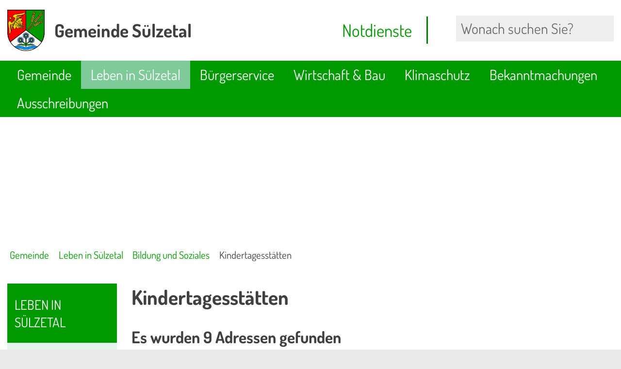

--- FILE ---
content_type: text/html; charset=UTF-8
request_url: https://www.xn--gemeinde-slzetal-szb.de/Leben-in-S%C3%BClzetal/Bildung-und-Soziales/Kindertagesst%C3%A4tten/index.php?ofs_1=5&La=1&NavID=2588.24&call=suche&kat=2588.10&max=5&object=tx%7C2588.10&ModID=9
body_size: 9208
content:
<!DOCTYPE HTML>
<html lang="de" class="frontend">
<head>
	
	
		
	
	<meta charset="utf-8">
	<title>Modultemplates Adressen / Willkommen in der Gemeinde Sülzetal</title>
		<meta name="author" content="Willkommen in der Gemeinde Sülzetal">
	<meta name="copyright" content="Willkommen in der Gemeinde Sülzetal">
	<meta name="publisher" content="Willkommen in der Gemeinde Sülzetal">
	<meta name="designer" content="Advantic GmbH">
	<meta name="robots" content="index,follow">
	<meta name="viewport" content="width=device-width,initial-scale=1">
	<meta name="format-detection" content="telephone=no">
		
	
	<meta property="og:locale" content="de_DE">
	<meta property="og:site_name" content="Willkommen in der Gemeinde Sülzetal">
	<meta name="twitter:card" content="summary_large_image">
	
	
				<meta property="og:type" content="website">
				<meta property="og:title" content="Modultemplates Adressen">
		<meta name="twitter:title" content="Modultemplates Adressen">
		<meta property="og:url" content="https://www.xn--gemeinde-slzetal-szb.de/Leben-in-Sülzetal/Bildung-und-Soziales/Kindertagesstätten/index.php?ModID=9&amp;object=tx%2C2588.10.1&amp;La=1&amp;NavID=2588.24&amp;call=suche&amp;kat=2588.10&amp;max=5&amp;ofs_1=5">
		<meta name="twitter:url" content="https://www.xn--gemeinde-slzetal-szb.de/Leben-in-Sülzetal/Bildung-und-Soziales/Kindertagesstätten/index.php?ModID=9&amp;object=tx%2C2588.10.1&amp;La=1&amp;NavID=2588.24&amp;call=suche&amp;kat=2588.10&amp;max=5&amp;ofs_1=5">
				<meta property="og:image" content="https://www.xn--gemeinde-slzetal-szb.de/media/custom/2588_10_1_g.JPG?1439810928">
			<meta property="og:image:alt" content="Entenfamilie im Dorfteich">
			<meta name="twitter:image" content="https://www.xn--gemeinde-slzetal-szb.de/media/custom/2588_10_1_g.JPG?1439810928">
			<meta name="twitter:image:alt" content="Entenfamilie im Dorfteich">
			
	
	<link rel="stylesheet" href="/layout/standard/assets/js/slicknav/slicknav.min.css?__ts=1667826375">
	<link rel="stylesheet" href="/layout/standard/layout.css?__ts=1763447212">
			<link rel="stylesheet" media="screen" href="/layout/standard/assets/fonts/dosis.css?a=3">
		<style>
    	:root {
    		    		--fontsize: 16px;
    		     		--primarycolor: #009900;
    		     		--primarytextcolor: #FFFFFF;
    		     		--secondarycolor: #EAEAEA;
    		     		--secondarytextcolor: #444444;
    		     		--linkcolor: #009900;
    		 
    	}
					html { font-size: 16px; font-size: max(16px, 1em); }
					.primary-bg-color, a.btn, button.btn, input.btn, .btn a, .main-navigation .nlv_1 ul::after, .submenu .nlv_1 > li > a, .randspalte h3, .randspalte h2, .randspalte h1, .widget-title, #datepicker_events .ui-state-active, .abc-list li a:hover, .abc-list li a:focus { background-color:#009900; color:#FFFFFF; }
			.randspalte h3, .randspalte h2, .randspalte h1, .widget-title { border-bottom:0; }
			input[type="submit"] { background-color:#009900 !important; color:#FFFFFF !important; }
			.titelbild-pauseplay a i.fad, .titelbild-direction-nav li a i.fad, .titelbild-direction-nav li a.tab-focus i[class*="fa-"] { --fa-primary-color: #FFFFFF; --fa-secondary-color: #009900; }
			.titelbild-pauseplay button i.fad, .titelbild-direction-nav li button i.fad, .titelbild-direction-nav li button.tab-focus i[class*="fa-"] { --fa-primary-color: #FFFFFF; --fa-secondary-color: #009900; }
			.titelbild .slogan.with-bg .slogan-title { color: #009900; background-color: #FFFFFF;  background-color: #FFFFFFDA; }
			.titelbild .ikiss_norel .slogan.with-bg .slogan-title, .titelbild .ikiss_norel .slogan.with-bg .slogan-title * { color: #009900 !important; }
			.titelbild .slogan.with-bg .slogan-text { color: #FFFFFF; background-color: #009900; }
			.titelbild .ikiss_norel .slogan.with-bg .slogan-text, .titelbild .ikiss_norel .slogan.with-bg .slogan-text * { color: #FFFFFF !important;}
					.primary-text-color, .primary-bg-color a, .primary-bg-color *, .main-navigation .nlv_2 a, .site-footer a.btn, .site-footer .btn, .site-footer .btn a { color:#FFFFFF; }
					a, .linkcolor, .linkcolor a, .more, .list-topic, .page-topic, .accordion-title.as-link { color:#009900; }
					html.frontend { background-color:#EAEAEA; }
					.secondary-bg-color { background-color:#EAEAEA; color:#444444; }
					.secondary-text-color, .secondary-bg-color a, .secondary-bg-color * { color:#444444; }
			</style>
	
	
	<link rel="apple-touch-icon" sizes="180x180" href="/layout/standard/assets/favicon/apple-touch-icon.png?__ts=1667826375">
	<link rel="icon" type="image/png" sizes="32x32" href="/layout/standard/assets/favicon/favicon-32x32.png?__ts=1584008104">
	<link rel="icon" type="image/png" sizes="16x16" href="/layout/standard/assets/favicon/favicon-16x16.png?__ts=1584008104">
	<link rel="manifest" href="/layout/standard/assets/favicon/site.webmanifest?__ts=1667826375">
	<link rel="mask-icon" href="/layout/standard/assets/favicon/safari-pinned-tab.svg?__ts=1667826375" color="#000000">
	<link rel="shortcut icon" href="/layout/standard/assets/favicon/favicon.ico?__ts=1584008102">
	<meta name="msapplication-TileColor" content="#ffffff">
	<meta name="msapplication-config" content="/layout/standard/assets/favicon/browserconfig.xml">
	<meta name="theme-color" content="#ffffff">
	
	
	<script src="/output/js/jquery/jquery-3.5.1.min.js"></script>
	<script src="/output/js/jquery/jquery-ui-1.12.1.min.js"></script>
	<link rel="stylesheet" media="screen" type="text/css" href="/output/js/jquery/jquery-ui.min.css" />
	
	 
    <link rel="stylesheet" href="/output/fonts/fontawesome-6/css/all.min.css">
	
	
	<script src="/output/js/ikiss/basic.min.js"></script>
	
	
	<script>document.addEventListener("touchstart", function(){}, true);</script>
	
	
	<script src="/layout/standard/assets/js/focus-within.js?__ts=1667826375"></script>
	
	
	<script async src="/output/js/eyeable/config/www.xn--gemeinde-slzetal-szb.de.js"></script>
    <script async src="/output/js/eyeable/public/js/eyeAble.js"></script>
	

	</head>
<body id="start" class=" folgeseite pagewidth-wide menuwidth-full jumbotronwidth-full superdropdown-menu">
	
	
			<script>
			if (navigator.cookieEnabled) {
				$(function() {
					var showCookieNote = ikiss_basic.getCookie('ikiss-cookie-note-off');
					if (showCookieNote !== false) return;
					$('#cookie-note').slideDown();
					$('#cookie-note-accept, #cookie-note-hide').click(function() {
						var setCk = ikiss_basic.setCookie, _paq = window._paq || [];
						setCk('ikiss-cookie-note-off', 1, 365);
						setCk('ikiss-cookie-msg');
						setCk('ikiss-tracking');
						_paq.push(['trackEvent', 'hideCookieNote', 'click']);
						$('#cookie-note').slideUp();
						if ($(this).attr('id') == 'cookie-note-accept') {
							_paq.push(['trackEvent', 'acceptTracking', 'click']);
							setCk('ikiss-tracking-on', 1, 365);
							window.location.reload();
						}
						if ($(this).attr('id') == 'cookie-note-hide') {
							setCk('ikiss-tracking-on');
							var allCk = document.cookie.split(';'), i=0, cCk;
							for (; i < allCk.length; i++) {
								cCk = allCk[i].trim();
								/^_pk_/g.test(cCk) && setCk(cCk.split('=')[0]);
							}
						}
					});
				});
			}
		</script>
		<div id="cookie-note" class="cookie-note bottom-left" data-ikiss-mfid="41.2588.1.1">
			<div class="pull-left">
							<p>Diese Website verwendet Cookies, die f&uuml;r den technischen Betrieb der Website notwendig sind und stets gesetzt werden.</p>
				<p>Weitere Cookies werden nur mit Ihrer Zustimmung gesetzt, um statistische Daten zur Nutzung der Website in anonymisierter Form zu sammeln.</p>
				<p><strong><a href="/Datenschutz#Cookies">Mehr dazu in unserer Datenschutzerkl&auml;rung.</a></strong></p>
						</div>
			<div class="btn-row pull-right">
				<button id="cookie-note-hide" class="btn"><i class="far fa-times" aria-hidden="true"></i>Ablehnen</button><br class="hide"><button id="cookie-note-accept" class="btn"><i class="far fa-check" aria-hidden="true"></i>Zustimmen</button>
			</div>
		</div>
		
	<div class="sr-jump hide-md">
		<ul aria-label="Sprungziele">
			<li><a href="#jump-content" title="direkt zum Inhalt springen">zum Inhalt</a></li>
			<li><a href="#jump-menu" title="direkt zum Hauptmen&uuml; springen">zum Hauptmen&uuml;</a></li>
			<li><a href="#jump-submenu" title="direkt zum Untermen&uuml; springen">zum Untermen&uuml;</a></li>			<li><a href="#jump-shortmenu" title="direkt zum Kurzmen&uuml; springen">zum Kurzmen&uuml;</a></li>
			<li><a href="javascript:document.getElementById('text').focus();" title="direkt zur Volltextsuche springen">zur Volltextsuche</a></li>
		</ul>
	</div>
	

	<div class="navigationsbox">
	<nav id="nav-mob" class="hide-lg" aria-label="Mobile Navigation"></nav>
		
		<div class="mobil">
		    <div class="Notdienste">
		    <a href="/System/Notdienste"><i class="fal fa-siren-on" aria-hidden="true"></i> <span>Notdienste</span></a>
		    </div>
		    <div class="mobilsuche">
		    <a href="System/Volltextsuche"><i class="far fa-search fa-fw" aria-hidden="true"></i> <span>Suche</span></a>
		    </div>
		</div>
	    
	</div>
	
	
	<header class="site-header">
		<div class="top wrapper">
			<div class="top-bar">
				<div class="row">
					<div class="logo headerheight column-2" data-ikiss-mfid="41.2588.1.1">
						<a href="/" title="Zur Startseite">
														<img src="/media/custom/2588_1930_1_k.PNG?1678231132" alt="" />
														<span class="headerheight">
							<strong>Gemeinde Sülzetal</strong>							</span>
													</a>
					</div>
					<div class="nomobile">
					<div class="header-right headerheight column-2 text-right">
					<div class="inner">
					    
					    
						    <div class="Notdienste">
					    <a href="/System/Notdienste"><i class="fal fa-siren-on" aria-hidden="true"></i> <span>Notdienste</span></a>
						    </div>
						    <div class="hide-lg">
						    <div class="mobilsuche">
					    <a href="System/Volltextsuche"><i class="far fa-search fa-fw" aria-hidden="true"></i> <span>Suche</span></a>
						    </div>
						    </div>
						    </div>
						    
						    
						<div class="suche" role="search">
							<strong id="jump-search" class="sr-only">Volltextsuche</strong>
							<form name="suchform" action="/" method="get">
								
								<input name="NavID" value="2588.112" type="hidden"> 
								<label for="text" class="sr-only">Wonach suchen Sie?</label>
								<input name="such" id="text" placeholder="Wonach suchen Sie?" type="text">
								<button type="submit" class="submit" title="Suchen"><i class="far fa-search fa-fw" aria-hidden="true"></i><span class="sr-only">Suchen</span></button>
							</form>
						</div>
					</div>
					</div>
				</div>
			</div>
		</div>
		<div class="masthead wrapper">
			<div class="main-navigation hide-md primary-bg-color transparent">
				<div class="wrapper">
					<strong id="jump-menu" class="sr-only">Hauptmen&uuml;</strong>
					<nav id="nav" aria-label="Hauptnavigation">
						
	<ul id="rid_0" class="nlv_1">
		<li id="nlt_2588_1" class="npt_off npt_first childs"><a href="/Gemeinde/" id="nid_2588_1" class="nlk_off npt_first childs">Gemeinde</a>
		<ul id="rid_2588_1" class="nlv_2">
			<li id="nlt_2588_104" class="npt_off npt_first childs"><a href="/Gemeinde/Politik/" id="nid_2588_104" class="nlk_off npt_first childs">Politik</a>
			<ul id="rid_2588_104" class="nlv_3">
				<li id="nlt_2588_61" class="npt_off npt_first"><a href="/redirect.phtml?extlink=1&amp;La=1&amp;url_fid=2588.58.1" target="_blank" id="nid_2588_61" class="nlk_off npt_first">Ratsinformationen</a></li>
				<li id="nlt_2588_9" class="npt_off npt_last"><a href="/redirect.phtml?extlink=1&amp;La=1&amp;url_fid=2588.56.1" target="_blank" id="nid_2588_9" class="nlk_off npt_last">Bürgerinformationen</a></li>
			</ul>
			</li>
			<li id="nlt_2588_6" class="npt_off childs"><a href="/Gemeinde/Verwaltung/" id="nid_2588_6" class="nlk_off childs">Verwaltung</a>
			<ul id="rid_2588_6" class="nlv_3">
				<li id="nlt_2588_10" class="npt_off npt_first npt_last"><a href="/Gemeinde/Verwaltung/Organigramm-der-Gemeinde/" id="nid_2588_10" class="nlk_off npt_first npt_last">Organigramm der Gemeinde</a></li>
			</ul>
			</li>
			<li id="nlt_2588_11" class="npt_off childs"><a href="/Gemeinde/Ortsteile/" id="nid_2588_11" class="nlk_off childs">Ortsteile</a>
			<ul id="rid_2588_11" class="nlv_3">
				<li id="nlt_2588_12" class="npt_off npt_first"><a href="/Gemeinde/Ortsteile/Altenweddingen/" id="nid_2588_12" class="nlk_off npt_first">Altenweddingen</a></li>
				<li id="nlt_2588_13" class="npt_off"><a href="/Gemeinde/Ortsteile/Bahrendorf/" id="nid_2588_13" class="nlk_off">Bahrendorf</a></li>
				<li id="nlt_2588_14" class="npt_off"><a href="/Gemeinde/Ortsteile/Dodendorf/" id="nid_2588_14" class="nlk_off">Dodendorf</a></li>
				<li id="nlt_2588_15" class="npt_off"><a href="/Gemeinde/Ortsteile/Langenweddingen/" id="nid_2588_15" class="nlk_off">Langenweddingen</a></li>
				<li id="nlt_2588_16" class="npt_off"><a href="/Gemeinde/Ortsteile/Osterweddingen/" id="nid_2588_16" class="nlk_off">Osterweddingen</a></li>
				<li id="nlt_2588_17" class="npt_off"><a href="/Gemeinde/Ortsteile/Schwaneberg/" id="nid_2588_17" class="nlk_off">Schwaneberg</a></li>
				<li id="nlt_2588_18" class="npt_off"><a href="/Gemeinde/Ortsteile/Stemmern/" id="nid_2588_18" class="nlk_off">Stemmern</a></li>
				<li id="nlt_2588_19" class="npt_off npt_last"><a href="/Gemeinde/Ortsteile/S%C3%BClldorf/" id="nid_2588_19" class="nlk_off npt_last">Sülldorf</a></li>
			</ul>
			</li>
			<li id="nlt_2588_20" class="npt_off childs"><a href="/Gemeinde/Lage-und-Infrastruktur/" id="nid_2588_20" class="nlk_off childs">Lage und Infrastruktur</a>
			<ul id="rid_2588_20" class="nlv_3">
				<li id="nlt_2588_21" class="npt_off npt_first npt_last"><a href="/Gemeinde/Lage-und-Infrastruktur/Einwohner/" id="nid_2588_21" class="nlk_off npt_first npt_last">Einwohner</a></li>
			</ul>
			</li>
			<li id="nlt_2588_30" class="npt_off npt_last"><a href="/Gemeinde/Schiedsstelle/" id="nid_2588_30" class="nlk_off npt_last">Schiedsstelle</a></li>
		</ul>
		</li>
		<li id="nlt_2588_2" class="npt_on childs"><a href="/Leben-in-S%C3%BClzetal/" id="nid_2588_2" class="nlk_on childs">Leben in Sülzetal</a>
		<ul id="rid_2588_2" class="nlv_2">
			<li id="nlt_2588_22" class="npt_off npt_first"><a href="/Leben-in-S%C3%BClzetal/Gru%C3%9Fwort-des-B%C3%BCrgermeisters/" id="nid_2588_22" class="nlk_off npt_first">Grußwort des Bürgermeisters</a></li>
			<li id="nlt_2588_23" class="npt_on childs"><a href="/Leben-in-S%C3%BClzetal/Bildung-und-Soziales/" id="nid_2588_23" class="nlk_on childs">Bildung und Soziales</a>
			<ul id="rid_2588_23" class="nlv_3">
				<li id="nlt_2588_24" class="npt_on npt_first"><a href="/Leben-in-S%C3%BClzetal/Bildung-und-Soziales/Kindertagesst%C3%A4tten/" id="nid_2588_24" class="nlk_on npt_first">Kindertagesstätten</a></li>
				<li id="nlt_2588_29" class="npt_off"><a href="/Leben-in-S%C3%BClzetal/Bildung-und-Soziales/Schulen/" id="nid_2588_29" class="nlk_off">Schulen</a></li>
				<li id="nlt_2588_25" class="npt_off"><a href="/Leben-in-S%C3%BClzetal/Bildung-und-Soziales/Horte/" id="nid_2588_25" class="nlk_off">Horte</a></li>
				<li id="nlt_2588_26" class="npt_off npt_last"><a href="/Leben-in-S%C3%BClzetal/Bildung-und-Soziales/Bibliotheken/" id="nid_2588_26" class="nlk_off npt_last">Bibliotheken</a></li>
			</ul>
			</li>
			<li id="nlt_2588_31" class="npt_off childs"><a href="/Leben-in-S%C3%BClzetal/Kultur-und-Tourismus/" id="nid_2588_31" class="nlk_off childs">Kultur und Tourismus</a>
			<ul id="rid_2588_31" class="nlv_3">
				<li id="nlt_2588_27" class="npt_off npt_first"><a href="/Leben-in-S%C3%BClzetal/Kultur-und-Tourismus/Schwimmb%C3%A4der/" id="nid_2588_27" class="nlk_off npt_first">Schwimmbäder</a></li>
				<li id="nlt_2588_32" class="npt_off"><a href="/Leben-in-S%C3%BClzetal/Kultur-und-Tourismus/Vereine/" id="nid_2588_32" class="nlk_off">Vereine</a></li>
				<li id="nlt_2588_33" class="npt_off"><a href="/Leben-in-S%C3%BClzetal/Kultur-und-Tourismus/Veranstaltungen/" id="nid_2588_33" class="nlk_off">Veranstaltungen</a></li>
				<li id="nlt_2588_103" class="npt_off npt_last"><a href="/Leben-in-S%C3%BClzetal/Kultur-und-Tourismus/Salzige-Tour/" id="nid_2588_103" class="nlk_off npt_last">Salzige Tour</a></li>
			</ul>
			</li>
			<li id="nlt_2588_35" class="npt_off"><a href="/Leben-in-S%C3%BClzetal/Polizei/" id="nid_2588_35" class="nlk_off">Polizei</a></li>
			<li id="nlt_2588_28" class="npt_off"><a href="/Leben-in-S%C3%BClzetal/Feuerwehr/" id="nid_2588_28" class="nlk_off">Feuerwehr</a></li>
			<li id="nlt_2588_36" class="npt_off"><a href="/Leben-in-S%C3%BClzetal/Kirchen/" id="nid_2588_36" class="nlk_off">Kirchen</a></li>
			<li id="nlt_2588_37" class="npt_off"><a href="/Leben-in-S%C3%BClzetal/Geschichte/" id="nid_2588_37" class="nlk_off">Geschichte</a></li>
			<li id="nlt_2588_38" class="npt_off"><a href="/Leben-in-S%C3%BClzetal/%C3%84rzte-und-Apotheken/" id="nid_2588_38" class="nlk_off">Ärzte und Apotheken</a></li>
			<li id="nlt_2588_39" class="npt_off"><a href="/Leben-in-S%C3%BClzetal/Physiotherapien/" id="nid_2588_39" class="nlk_off">Physiotherapien</a></li>
			<li id="nlt_2588_40" class="npt_off"><a href="/Leben-in-S%C3%BClzetal/Einkaufsm%C3%B6glichkeiten/" id="nid_2588_40" class="nlk_off">Einkaufsmöglichkeiten</a></li>
			<li id="nlt_2588_41" class="npt_off"><a href="/Leben-in-S%C3%BClzetal/Impressionen/" id="nid_2588_41" class="nlk_off">Impressionen</a></li>
			<li id="nlt_2588_169" class="npt_off npt_last childs"><a href="/Leben-in-S%C3%BClzetal/Jugend/" id="nid_2588_169" class="nlk_off npt_last childs">Jugend</a>
			<ul id="rid_2588_169" class="nlv_3">
				<li id="nlt_2588_180" class="npt_off npt_first"><a href="/Leben-in-S%C3%BClzetal/Jugend/Jugendclubs/" id="nid_2588_180" class="nlk_off npt_first">Jugendclubs</a></li>
				<li id="nlt_2588_186" class="npt_off npt_last"><a href="/Leben-in-S%C3%BClzetal/Jugend/Jugendbeirat/" id="nid_2588_186" class="nlk_off npt_last">Jugendbeirat</a></li>
			</ul>
			</li>
		</ul>
		</li>
		<li id="nlt_2588_3" class="npt_off childs"><a href="/B%C3%BCrgerservice/" id="nid_2588_3" class="nlk_off childs">Bürgerservice</a>
		<ul id="rid_2588_3" class="nlv_2">
			<li id="nlt_2588_43" class="npt_off npt_first"><a href="/B%C3%BCrgerservice/Formulare/" id="nid_2588_43" class="nlk_off npt_first">Formulare</a></li>
			<li id="nlt_2588_49" class="npt_off"><a href="/B%C3%BCrgerservice/Satzungen/" id="nid_2588_49" class="nlk_off">Satzungen</a></li>
			<li id="nlt_2588_113" class="npt_off"><a href="/B%C3%BCrgerservice/Melder/" id="nid_2588_113" class="nlk_off">Melder</a></li>
			<li id="nlt_2588_161" class="npt_off childs"><a href="/B%C3%BCrgerservice/Online-Terminvereinbarung/" id="nid_2588_161" class="nlk_off childs">Online-Terminvereinbarung</a>
			<ul id="rid_2588_161" class="nlv_3">
				<li id="nlt_2588_149" class="npt_off npt_first"><a href="/B%C3%BCrgerservice/Online-Terminvereinbarung/Terminbuchung/" id="nid_2588_149" class="nlk_off npt_first">Terminbuchung</a></li>
				<li id="nlt_2588_147" class="npt_off npt_last"><a href="/B%C3%BCrgerservice/Online-Terminvereinbarung/Registrierung/" id="nid_2588_147" class="nlk_off npt_last">Registrierung</a></li>
			</ul>
			</li>
			<li id="nlt_2588_168" class="npt_off"><a href="/redirect.phtml?extlink=1&amp;La=1&amp;url_fid=2588.170.1" target="_blank" id="nid_2588_168" class="nlk_off">Entsorgungskalender</a></li>
			<li id="nlt_2588_172" class="npt_off"><a href="/redirect.phtml?extlink=1&amp;La=1&amp;url_fid=2588.174.1" target="_blank" id="nid_2588_172" class="nlk_off">Bodenrichtwerte</a></li>
			<li id="nlt_2588_174" class="npt_off"><a href="/B%C3%BCrgerservice/Verkehrsinformationen/" id="nid_2588_174" class="nlk_off">Verkehrsinformationen</a></li>
			<li id="nlt_2588_176" class="npt_off npt_last"><a href="/redirect.phtml?extlink=1&amp;La=1&amp;url_fid=2588.176.1" target="_blank" id="nid_2588_176" class="nlk_off npt_last">Öffentlicher Nahverkehr</a></li>
		</ul>
		</li>
		<li id="nlt_2588_4" class="npt_off childs"><a href="/Wirtschaft-Bau/" id="nid_2588_4" class="nlk_off childs">Wirtschaft &amp; Bau</a>
		<ul id="rid_2588_4" class="nlv_2">
			<li id="nlt_2588_71" class="npt_off npt_first"><a href="/Wirtschaft-Bau/Gemeindeentwicklungskonzept-2025/" id="nid_2588_71" class="nlk_off npt_first">Gemeindeentwicklungskonzept 2025</a></li>
			<li id="nlt_2588_72" class="npt_off childs"><a href="/Wirtschaft-Bau/Bauleitplanung/" id="nid_2588_72" class="nlk_off childs">Bauleitplanung</a>
			<ul id="rid_2588_72" class="nlv_3">
				<li id="nlt_2588_73" class="npt_off npt_first"><a href="/Wirtschaft-Bau/Bauleitplanung/Fl%C3%A4chennutzungsplan/" id="nid_2588_73" class="nlk_off npt_first">Flächennutzungsplan</a></li>
				<li id="nlt_2588_74" class="npt_off npt_last"><a href="/Wirtschaft-Bau/Bauleitplanung/Bebauungsplan/" id="nid_2588_74" class="nlk_off npt_last">Bebauungsplan</a></li>
			</ul>
			</li>
			<li id="nlt_2588_75" class="npt_off childs"><a href="/Wirtschaft-Bau/Tourismus-als-Wirtschaftsfaktor/" id="nid_2588_75" class="nlk_off childs">Tourismus als Wirtschaftsfaktor</a>
			<ul id="rid_2588_75" class="nlv_3">
				<li id="nlt_2588_76" class="npt_off npt_first"><a href="/redirect.phtml?extlink=1&amp;La=1&amp;url_fid=2588.98.1" target="_blank" id="nid_2588_76" class="nlk_off npt_first">Tourismusverband Elbe Börde Heide</a></li>
				<li id="nlt_2588_77" class="npt_off"><a href="/redirect.phtml?extlink=1&amp;La=1&amp;url_fid=2588.103.1" target="_blank" id="nid_2588_77" class="nlk_off">Süße Tour</a></li>
				<li id="nlt_2588_78" class="npt_off"><a href="/Wirtschaft-Bau/Tourismus-als-Wirtschaftsfaktor/Salzige-Tour/" id="nid_2588_78" class="nlk_off">Salzige Tour</a></li>
				<li id="nlt_2588_185" class="npt_off npt_last"><a href="/Wirtschaft-Bau/Tourismus-als-Wirtschaftsfaktor/Schillweg/" id="nid_2588_185" class="nlk_off npt_last">Schillweg</a></li>
			</ul>
			</li>
			<li id="nlt_2588_80" class="npt_off childs"><a href="/Wirtschaft-Bau/Unternehmerservice/" id="nid_2588_80" class="nlk_off childs">Unternehmerservice</a>
			<ul id="rid_2588_80" class="nlv_3">
				<li id="nlt_2588_81" class="npt_off npt_first"><a href="/Wirtschaft-Bau/Unternehmerservice/Ansprechpartner/" id="nid_2588_81" class="nlk_off npt_first">Ansprechpartner</a></li>
				<li id="nlt_2588_82" class="npt_off"><a href="/redirect.phtml?extlink=1&amp;La=1&amp;url_fid=2588.99.1" target="_blank" id="nid_2588_82" class="nlk_off">Wirtschaftsministerium Sachsen-Anhalt</a></li>
				<li id="nlt_2588_83" class="npt_off npt_last childs"><a href="/Wirtschaft-Bau/Unternehmerservice/Standortf%C3%B6rderung/" id="nid_2588_83" class="nlk_off npt_last childs">Standortförderung</a>
				<ul id="rid_2588_83" class="nlv_4">
					<li id="nlt_2588_84" class="npt_off npt_first"><a href="/redirect.phtml?extlink=1&amp;La=1&amp;url_fid=2588.100.1" target="_blank" id="nid_2588_84" class="nlk_off npt_first">Investitions- und Marketinggesellschaft mbH</a></li>
					<li id="nlt_2588_85" class="npt_off"><a href="/redirect.phtml?extlink=1&amp;La=1&amp;url_fid=2588.101.1" target="_blank" id="nid_2588_85" class="nlk_off">Investitionsbank Sachsen Anhalt</a></li>
					<li id="nlt_2588_86" class="npt_off npt_last"><a href="/redirect.phtml?extlink=1&amp;La=1&amp;url_fid=2588.173.1" target="_blank" id="nid_2588_86" class="nlk_off npt_last">Wirtschaftsförderung Landkreis Börde</a></li>
				</ul>
				</li>
			</ul>
			</li>
			<li id="nlt_2588_100" class="npt_off childs"><a href="/Wirtschaft-Bau/Gef%C3%B6rderte-Projekte/" id="nid_2588_100" class="nlk_off childs">Geförderte Projekte</a>
			<ul id="rid_2588_100" class="nlv_3">
				<li id="nlt_2588_101" class="npt_off npt_first"><a href="/Wirtschaft-Bau/Gef%C3%B6rderte-Projekte/ELER/" id="nid_2588_101" class="nlk_off npt_first">ELER</a></li>
				<li id="nlt_2588_179" class="npt_off"><a href="/Wirtschaft-Bau/Gef%C3%B6rderte-Projekte/Digitalpakt-Schule/" id="nid_2588_179" class="nlk_off">Digitalpakt Schule</a></li>
				<li id="nlt_2588_190" class="npt_off npt_last"><a href="/Wirtschaft-Bau/Gef%C3%B6rderte-Projekte/Demografie-Wandel-gestalten/" id="nid_2588_190" class="nlk_off npt_last">Demografie – Wandel gestalten</a></li>
			</ul>
			</li>
			<li id="nlt_2588_181" class="npt_off"><a href="/Wirtschaft-Bau/L%C3%A4rmaktionsplan/" id="nid_2588_181" class="nlk_off">Lärmaktionsplan</a></li>
			<li id="nlt_2588_191" class="npt_off npt_last"><a href="/Wirtschaft-Bau/Photovoltaik-Konzept/" id="nid_2588_191" class="nlk_off npt_last">Photovoltaik Konzept</a></li>
		</ul>
		</li>
		<li id="nlt_2588_188" class="npt_off childs"><a href="/Klimaschutz/" id="nid_2588_188" class="nlk_off childs">Klimaschutz</a>
		<ul id="rid_2588_188" class="nlv_2">
			<li id="nlt_2588_189" class="npt_off npt_first npt_last"><a href="/Klimaschutz/Energie-Monitor/" id="nid_2588_189" class="nlk_off npt_first npt_last">Energie-Monitor</a></li>
		</ul>
		</li>
		<li id="nlt_2588_5" class="npt_off childs"><a href="/Bekanntmachungen/" id="nid_2588_5" class="nlk_off childs">Bekanntmachungen</a>
		<ul id="rid_2588_5" class="nlv_2">
			<li id="nlt_2588_55" class="npt_off npt_first"><a href="/Bekanntmachungen/%C3%96ffentliche-Bekanntmachungen/" id="nid_2588_55" class="nlk_off npt_first">Öffentliche Bekanntmachungen</a></li>
			<li id="nlt_2588_59" class="npt_off npt_last"><a href="/Bekanntmachungen/S%C3%BClzetaler/" id="nid_2588_59" class="nlk_off npt_last">Sülzetaler</a></li>
		</ul>
		</li>
		<li id="nlt_2588_107" class="npt_off npt_last childs"><a href="/Ausschreibungen/" target="_top" id="nid_2588_107" class="nlk_off npt_last childs">Ausschreibungen</a>
		<ul id="rid_2588_107" class="nlv_2">
			<li id="nlt_2588_57" class="npt_off npt_first"><a href="/Ausschreibungen/Stellenausschreibungen/" id="nid_2588_57" class="nlk_off npt_first">Stellenausschreibungen</a></li>
			<li id="nlt_2588_167" class="npt_off npt_last"><a href="/Ausschreibungen/%C3%96ffentliche-Ausschreibungen/" id="nid_2588_167" class="nlk_off npt_last">Öffentliche Ausschreibungen</a></li>
		</ul>
		</li>
	</ul>
 
					</nav>
				</div>
			</div>
		</div>
				<div class="jumbotron wrapper">
			 			<div class="titelbild with-slogan">
				<div class="wrap-img">
					<div class="bg-img bgimg-center" style="background-image:url('/output/img.php?id=2588.10.1&amp;fm=g&amp;mfm=m')" data-ikiss-mfid="6.2588.10.1">
											</div>
									</div>
			</div>
					</div>
				<nav class="breadcrumb">
			<div class="wrapper">
								<ol aria-label="Navigationspfad">
		<li class="npt_off npt_first childs"><a href="/Gemeinde/" class="nlk_off npt_first childs"><i class="far fa-home" aria-hidden="true"></i>Gemeinde</a></li>
		<li class="npt_on childs"><a href="/Leben-in-S%C3%BClzetal/" class="nlk_on childs"><i class="far fa-angle-right" aria-hidden="true"></i>Leben in Sülzetal</a></li>
		<li class="npt_on childs"><a href="/Leben-in-S%C3%BClzetal/Bildung-und-Soziales/" class="nlk_on childs"><i class="far fa-angle-right" aria-hidden="true"></i>Bildung und Soziales</a></li>
		<li class="npt_on npt_last"><span tabindex="0" aria-current="page" class="nlk_on npt_last"><i class="far fa-angle-right" aria-hidden="true"></i>Kindertagesstätten</span></li>
</ol>
							</div>
		</nav>
			</header>
	
	<main class="site-main wrapper">
		   

<div class="row">
    
    
            <div class="hide-md column-5">
            <strong id="jump-submenu" class="sr-only">Untermen&uuml;</strong>
            <nav class="submenu">
                 
	<ul class="nlv_1">
		<li class="npt_on npt_first npt_last childs"><a href="/Leben-in-S%C3%BClzetal/" class="nlk_on npt_first npt_last childs">Leben in Sülzetal</a>
		<ul class="nlv_2">
			<li class="npt_off npt_first"><a href="/Leben-in-S%C3%BClzetal/Gru%C3%9Fwort-des-B%C3%BCrgermeisters/" class="nlk_off npt_first">Grußwort des Bürgermeisters</a></li>
			<li class="npt_on childs"><a href="/Leben-in-S%C3%BClzetal/Bildung-und-Soziales/" class="nlk_on childs">Bildung und Soziales</a>
			<ul class="nlv_3">
				<li class="npt_on npt_first"><a href="/Leben-in-S%C3%BClzetal/Bildung-und-Soziales/Kindertagesst%C3%A4tten/" class="nlk_on npt_first">Kindertagesstätten</a></li>
				<li class="npt_off"><a href="/Leben-in-S%C3%BClzetal/Bildung-und-Soziales/Schulen/" class="nlk_off">Schulen</a></li>
				<li class="npt_off"><a href="/Leben-in-S%C3%BClzetal/Bildung-und-Soziales/Horte/" class="nlk_off">Horte</a></li>
				<li class="npt_off npt_last"><a href="/Leben-in-S%C3%BClzetal/Bildung-und-Soziales/Bibliotheken/" class="nlk_off npt_last">Bibliotheken</a></li>
			</ul>
			</li>
			<li class="npt_off childs"><a href="/Leben-in-S%C3%BClzetal/Kultur-und-Tourismus/" class="nlk_off childs">Kultur und Tourismus</a></li>
			<li class="npt_off"><a href="/Leben-in-S%C3%BClzetal/Polizei/" class="nlk_off">Polizei</a></li>
			<li class="npt_off"><a href="/Leben-in-S%C3%BClzetal/Feuerwehr/" class="nlk_off">Feuerwehr</a></li>
			<li class="npt_off"><a href="/Leben-in-S%C3%BClzetal/Kirchen/" class="nlk_off">Kirchen</a></li>
			<li class="npt_off"><a href="/Leben-in-S%C3%BClzetal/Geschichte/" class="nlk_off">Geschichte</a></li>
			<li class="npt_off"><a href="/Leben-in-S%C3%BClzetal/%C3%84rzte-und-Apotheken/" class="nlk_off">Ärzte und Apotheken</a></li>
			<li class="npt_off"><a href="/Leben-in-S%C3%BClzetal/Physiotherapien/" class="nlk_off">Physiotherapien</a></li>
			<li class="npt_off"><a href="/Leben-in-S%C3%BClzetal/Einkaufsm%C3%B6glichkeiten/" class="nlk_off">Einkaufsmöglichkeiten</a></li>
			<li class="npt_off"><a href="/Leben-in-S%C3%BClzetal/Impressionen/" class="nlk_off">Impressionen</a></li>
			<li class="npt_off npt_last childs"><a href="/Leben-in-S%C3%BClzetal/Jugend/" class="nlk_off npt_last childs">Jugend</a></li>
		</ul>
		</li>
	</ul>
             </nav>
        </div>
        <div class="column-md-1 column-4x5">
            <div class="row">
                    
                
                <div class="main-content column-1"> 
                    <strong id="jump-content" class="sr-only">Inhalt</strong>
                    <form id="SFm" name="SFm" rel="nofollow" action="/Leben-in-S%C3%BClzetal/Bildung-und-Soziales/Kindertagesst%C3%A4tten/index.php" method="get" target="_self" style="display:inline">
<input type="hidden" name="ModID" value="9">
<input type="hidden" name="object" value="tx,2588.10.1">
<input type="hidden" name="La" value="1">
<input type="hidden" name="NavID" value="2588.24">                   <h1 class="page-title">Kindertagesstätten</h1>
               </form><h2>Es wurden 9 Adressen gefunden</h2>    <div class="adressen">
                    <ul class="result-list" id="liste_1">
                           
<li>
            <div class="overlay" data-ikiss-mfid="9.2588.129.1">
            <a class="overlay-link" href="/Leben-in-S%C3%BClzetal/Bildung-und-Soziales/Kindertagesst%C3%A4tten/Kindertagesst%C3%A4tte-Wichtelland-Dodendorf.php?object=tx,2588.10.1&amp;ModID=9&amp;FID=2588.129.1&amp;NavID=2588.24&amp;La=1&amp;call=suche&amp;kat=2588.10&amp;max=5" title="Kindertagesstätte &quot;Wichtelland&quot; Dodendorf"></a>
            <div class="overlay-content">
                    
                <div class="flex-row">
                    
                    
                    <div class="flex-col-2x3 order-1">
                        <div class="list-text">
                                                            <h3 class="list-title">Kindertagesstätte "Wichtelland" Dodendorf</h3>
                                                             <div class="row">
                                    <div class="column-2">
                             <p>Frau Vogel</p>                                    
                                                <p>
                                                    Fachbereich 1 - Bürgerdienste<br>                                                    </p>
                                                                                          <p>
                                                Dorfstraße&nbsp;3         <br> OT Dodendorf<br> 39171&nbsp;Sülzetal<br>                                            </p>
                                                                             </div>
                                    <div class="column-2">
                               
                                                <ul class="com-list">
                                                                                                            <li>
                                                             
                                                                <a href="tel:+493916224984" title="Anrufen"><i class="fas fa-phone fa-fw rs_skip" aria-hidden="true" title="Telefon"></i><span class="sr-only">Telefon: </span>+49 391 6224984</a>                                                         </li>
                                                                                                            <li>
                                                                                                                                 <a href="mailto:dodendorf@kita.gemeinde-suelzetal.de" title="E-Mail schreiben"><i class="fas fa-envelope fa-fw rs_skip" aria-hidden="true" title="E-Mail"></i><span class="sr-only">E-Mail: </span>dodendorf@kita.gemeinde-suelzetal.de</a>                                                          </li>
                                                                                                    </ul>
                                                                                  </div>
                                </div>
                                                         
                        </div>
                    </div>
                    
                    
                                                 <div class="flex-col-3 order-0">
                                <div class="list-img" data-ikiss-mfid="6.2588.226.1">
                                                                                 <div class="img-3x2" style="background-image:url('/media/custom/2588_226_1_m.JPG?1447667487');">
                                          </div>                                 </div>
                            </div>
                                             
                </div>
                
                </div>
        </div>
    </li>              
<li>
            <div class="overlay" data-ikiss-mfid="9.2588.131.1">
            <a class="overlay-link" href="/Leben-in-S%C3%BClzetal/Bildung-und-Soziales/Kindertagesst%C3%A4tten/Kindertagesst%C3%A4tte-Wilde-Schw%C3%A4ne-Schwaneberg.php?object=tx,2588.10.1&amp;ModID=9&amp;FID=2588.131.1&amp;NavID=2588.24&amp;La=1&amp;call=suche&amp;kat=2588.10&amp;max=5" title="Kindertagesstätte &quot;Wilde Schwäne&quot; Schwaneberg"></a>
            <div class="overlay-content">
                    
                <div class="flex-row">
                    
                    
                    <div class="flex-col-2x3 order-1">
                        <div class="list-text">
                                                            <h3 class="list-title">Kindertagesstätte "Wilde Schwäne" Schwaneberg</h3>
                                                             <div class="row">
                                    <div class="column-2">
                             <p>Frau Hammecke</p>                                    
                                                <p>
                                                    Fachbereich 1 - Bürgerdienste<br>                                                    </p>
                                                                                          <p>
                                                Am Anger&nbsp;2         <br> OT Schwaneberg<br> 39171&nbsp;Sülzetal<br>                                            </p>
                                                                             </div>
                                    <div class="column-2">
                               
                                                <ul class="com-list">
                                                                                                            <li>
                                                             
                                                                <a href="tel:+493920520070" title="Anrufen"><i class="fas fa-phone fa-fw rs_skip" aria-hidden="true" title="Telefon"></i><span class="sr-only">Telefon: </span>+49 39205 20070</a>                                                         </li>
                                                                                                            <li>
                                                                                                                                 <a href="mailto:schwaneberg@kita.gemeinde-suelzetal.de" title="E-Mail schreiben"><i class="fas fa-envelope fa-fw rs_skip" aria-hidden="true" title="E-Mail"></i><span class="sr-only">E-Mail: </span>schwaneberg@kita.gemeinde-suelzetal.de</a>                                                          </li>
                                                                                                    </ul>
                                                                                  </div>
                                </div>
                                                         
                        </div>
                    </div>
                    
                    
                                                 <div class="flex-col-3 order-0">
                                <div class="list-img" data-ikiss-mfid="6.2588.183.1">
                                                                                 <div class="img-3x2" style="background-image:url('/media/custom/2588_183_1_m.JPG?1445963438');">
                                          </div>                                 </div>
                            </div>
                                             
                </div>
                
                </div>
        </div>
    </li>               
<li>
            <div class="overlay" data-ikiss-mfid="9.2588.8.1">
            <a class="overlay-link" href="/Leben-in-S%C3%BClzetal/Bildung-und-Soziales/Kindertagesst%C3%A4tten/F%C3%B6rderverein-der-Kita-Spatzennest-Langenweddingen-e-V-.php?object=tx,2588.10.1&amp;ModID=9&amp;FID=2588.8.1&amp;NavID=2588.24&amp;La=1&amp;call=suche&amp;kat=2588.10&amp;max=5" title="Förderverein der Kita Spatzennest Langenweddingen e.V."></a>
            <div class="overlay-content">
                    
                <div class="flex-row">
                    
                    
                    <div class="flex-col-2x3 order-1">
                        <div class="list-text">
                                                            <h3 class="list-title">Förderverein der Kita Spatzennest Langenweddingen e.V.</h3>
                                                             <div class="row">
                                    <div class="column-2">
                             <p>Vorstandsvorsitzende Nicole Schladitz</p>                                              <p>
                                                Lange Straße&nbsp;35<br> OT Langenweddingen<br> 39171&nbsp;Sülzetal<br>                                            </p>
                                                                             </div>
                                    <div class="column-2">
                                                                  </div>
                                </div>
                                                         
                        </div>
                    </div>
                    
                    
                                                 <div class="flex-col-3 order-0">
                                <div class="list-img">
                                    <img src="/layout/standard/assets/img/placeholder-3x2.png" alt="">
                                </div>
                            </div>
                                             
                </div>
                
                </div>
        </div>
    </li>               
<li>
            <div class="overlay" data-ikiss-mfid="9.2588.444.1">
            <a class="overlay-link" href="/Leben-in-S%C3%BClzetal/Bildung-und-Soziales/Kindertagesst%C3%A4tten/F%C3%B6rderverein-der-Kita-Abenteuerland-Osterweddingen.php?object=tx,2588.10.1&amp;ModID=9&amp;FID=2588.444.1&amp;NavID=2588.24&amp;La=1&amp;call=suche&amp;kat=2588.10&amp;max=5" title="Förderverein der Kita Abenteuerland Osterweddingen"></a>
            <div class="overlay-content">
                    
                <div class="flex-row">
                    
                    
                    <div class="flex-col-2x3 order-1">
                        <div class="list-text">
                                                            <h3 class="list-title">Förderverein der Kita Abenteuerland Osterweddingen</h3>
                                                             <div class="row">
                                    <div class="column-2">
                                                                           <p>
                                                 OT Osterweddingen<br> 39171&nbsp;Sülzetal<br>                                            </p>
                                                                             </div>
                                    <div class="column-2">
                               
                                                <ul class="com-list">
                                                                                                            <li>
                                                                                                                                 <a href="mailto:fv-kita-osterweddingen@gmx.de" title="E-Mail schreiben"><i class="fas fa-envelope fa-fw rs_skip" aria-hidden="true" title="E-Mail"></i><span class="sr-only">E-Mail: </span>fv-kita-osterweddingen@gmx.de</a>                                                          </li>
                                                                                                    </ul>
                                                                                  </div>
                                </div>
                                                         
                        </div>
                    </div>
                    
                    
                                                 <div class="flex-col-3 order-0">
                                <div class="list-img">
                                    <img src="/layout/standard/assets/img/placeholder-3x2.png" alt="">
                                </div>
                            </div>
                                             
                </div>
                
                </div>
        </div>
    </li>  </ul>    </div>
         <nav class="pagenav"><ul class="ikiss_pagenav"><li><a href="/Leben-in-S%C3%BClzetal/Bildung-und-Soziales/Kindertagesst%C3%A4tten/index.php?ofs_1=0&amp;ModID=9&amp;object=tx%7C2588.10.1&amp;La=1&amp;NavID=2588.24&amp;call=suche&amp;kat=2588.10&amp;max=5#liste_1" class="pn_step" aria-label="zu Seite 1" title="zu Seite 1">1</a></li><li><span class="pn_active" aria-current="page">2</span></li></ul></nav>                </div>
                
                
                             </div>
        </div>
    </div> 
	</main>
	
	<footer class="site-footer secondary-bg-color">
		<div class="wrapper">
							<h2 class="sr-only">Allgemeine Informationen</h2>
				<div class="flex-row text-columns">
                    <div class="flex-col-2">
                                    <div class="widget custom-text" data-ikiss-mfid="7.2588.25360.1">
								<h3>Kontakt</h3>
					
<div class="adressen">
         
            <div class="result-list">
                         
<div>
            <div class="overlay" data-ikiss-mfid="9.2588.1.1">
            <a class="overlay-link" href="/Leben-in-S%C3%BClzetal/Bildung-und-Soziales/Kindertagesst%C3%A4tten/Gemeinde-S%C3%BClzetal.php?object=tx,2588.10&amp;ModID=9&amp;FID=2588.1.1&amp;NavID=2588.24&amp;La=1" title="Gemeinde Sülzetal"></a>
            <div class="overlay-content">
                    
                <div class="flex-row">
                    
                    
                    <div class="flex-col-1">
                        <div class="list-text">
                                                            <h3 class="list-title">Gemeinde Sülzetal</h3>
                                                                            <p>
                                                Alte Dorfstraße&nbsp;26<br> OT Osterweddingen<br> 39171&nbsp;Sülzetal<br>                                            </p>
                                            
                                                <ul class="com-list">
                                                                                                            <li>
                                                             
                                                                <a href="tel:+4939205646-0" title="Anrufen"><i class="fas fa-phone fa-fw rs_skip" aria-hidden="true" title="Telefon"></i><span class="sr-only">Telefon: </span>+49 39205 646-0</a>                                                         </li>
                                                                                                            <li>
                                                                                                                                 <a href="mailto:buergermeister[at]gemeinde-suelzetal.de" title="E-Mail schreiben"><i class="fas fa-envelope fa-fw rs_skip" aria-hidden="true" title="E-Mail"></i><span class="sr-only">E-Mail: </span>buergermeister[at]gemeinde-suelzetal.de</a>                                                          </li>
                                                                                                            <li>
                                                             
                                                                <a href="https://www.gemeinde-sülzetal.de/" target="_blank" title="Externer Link"><i class="fas fa-globe fa-fw rs_skip" aria-hidden="true" title="Internet"></i><span class="sr-only">Internet: </span>https://www.gemeinde-sülzetal.de/</a>                                                         </li>
                                                                                                    </ul>
                                                                           
                        </div>
                    </div>
                    
                    
                                        
                </div>
                
                </div>
        </div>
    </div>  </div>    </div>
		</div>
                            </div>
                    <div class="flex-col-2">
                                    <div class="widget custom-text" data-ikiss-mfid="7.2588.25361.1">
								<h3>&Ouml;ffnungszeiten Gemeinde S&uuml;lzetal</h3>
					
<p>Montag: geschlossen<br class="clear" style="clear: both;">Dienstag: 9:00 - 12:00 und 13:00 - 18:00 Uhr<br class="clear" style="clear: both;">Mittwoch: geschlossen<br class="clear" style="clear: both;">Donnerstag: 9:00 - 12:00 und 13:00 - 16:30 Uhr<br class="clear" style="clear: both;">Freitag: geschlossen<br class="clear" style="clear: both;">und nach Vereinbarung</p>
<p>Telefonisch erreichen Sie die Gemeinde auch au&szlig;erhalb der Sprechtage montags und mittwochs von 09:00 Uhr bis 12:00 Uhr unter <strong>+49 39205 646-0</strong> oder per Mail an <a href="mailto:buergermeister[at]gemeinde-suelzetal.de" class="csslink_email">buergermeister[at]gemeinde-suelzetal.de</a></p>
<p>Das Einwohnermeldeamt erreichen Sie bei telefonischen Anfragen bevorzugt montags und mittwochs unter +49 39205 646-22.&nbsp;Bitte beachten sie, dass sie f&uuml;r alle dort angebotenen Dienstleistungen zwingend einen Termin ben&ouml;tigen.</p>
<div class="nebeneinander"><br></div>
		</div>
                            </div>
            </div> 
						
			<nav class="quickmenu nav-h" aria-label="Kurzmen&uuml;">
				
	<ul>
		<li class="npt_off npt_first"><a href="/System/Impressum/" class="nlk_off npt_first">Impressum</a></li>
		<li class="npt_off"><a href="/System/Kontakt/" class="nlk_off">Kontakt</a></li>
		<li class="npt_off npt_last"><a href="/System/Datenschutz/" class="nlk_off npt_last">Datenschutz</a></li>
	</ul>
 
			</nav>
		</div>
	</footer>
	<script src="/layout/standard/assets/js/slicknav/jquery.slicknav.min.js?__ts=1667826375"></script>
	<script src="/layout/standard/assets/js/layout.js?__ts=1691584768"></script>
	<script src="/output/js/accordion/ikiss-accordion.js"></script>
	<script src="/output/js/ikiss/ikissMenuNavigation.js"></script>
	<script>
		$(function() {
			
			if ($().jqPhotoSwipe) $(".photoswipe-gallery").jqPhotoSwipe({
				galleryOpen: function (gallery){
				}
			});
			
			
			$('.main-navigation #rid_0').ikissMenuNavigation();	
		});
	</script>
	
	
	<!-- Piwik -->
	<script>
	if (window.ikiss_basic && ikiss_basic.getCookie("ikiss-tracking") == 1) ; else {
		var _paq = _paq || [];
		_paq.push(['setSecureCookie', true]);
		_paq.push(["trackPageView"]);
		_paq.push(["enableLinkTracking"]);
		(function() {
			var u="https://piwik.advantic.de/";
			_paq.push(["setTrackerUrl", u+"piwik.php"]);
			_paq.push(["setSiteId", "414"]);
			var d=document, g=d.createElement("script"), s=d.getElementsByTagName("script")[0]; g.type="text/javascript";
			g.defer=true; g.async=true; g.src=u+"piwik.js"; s.parentNode.insertBefore(g,s);
		})();
	}
	</script>
	<noscript>
		<!-- Piwik Image Tracker -->
		<img src="https://piwik.advantic.de/piwik.php?idsite=414&amp;rec=1" style="border:0" alt="" />
	</noscript>
<!-- End Piwik Code -->	
</body>
</html>